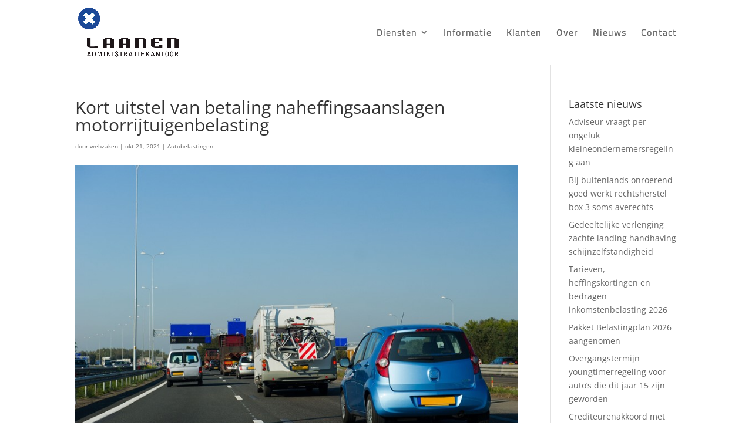

--- FILE ---
content_type: text/css
request_url: https://kantoorlaanen.nl/wp-content/themes/divi-child/style.css
body_size: -1072
content:
/*
 Theme Name:     Kantoorlaan Divi Child
 Theme URI:      https://www.elegantthemes.com/gallery/divi/
 Description:    Divi Child Theme
 Template:       Divi
 Version:        1.0.0
*/
/* =Theme customization starts here 
------------------------------------------------------- */
@import url("https://fonts.googleapis.com/css?family=Cairo");
#main-footer .container #footer-widgets .footer-widget {
  max-width: 67%; }
  #main-footer .container #footer-widgets .footer-widget .widget_text .textwidget .footer-menu {
    font-family: 'Cairo', sans-serif;
    font-size: 16px;
    line-height: 23px !important; }
  #main-footer .container #footer-widgets .footer-widget .widget_text .textwidget .footer-image {
    width: 100px; }

#main-footer #footer-bottom {
  display: none; }

@media (min-width: 576px) {
  .footer-widget {
    max-width: 30% !important; } }

@media (min-width: 768px) {
  .footer-widget {
    max-width: 28% !important; } }

@media (min-width: 992px) {
  .footer-widget {
    max-width: 29.667% !important; } }

.entry-content .et-boc .et-l .et_builder_inner_content .et_pb_section_4 .et_pb_row_12 .et_pb_column_19 .et_pb_slider_0 .et_pb_slides .et_pb_slide .et_pb_container .et_pb_slider_container_inner .et_pb_slide_description .et_pb_slide_content h2 {
  font-size: 30px;
  line-height: 2em;
  font-weight: 600; }

/* testimonial size on mobile */
@media all and (max-width: 1024px) {
  .entry-content .et-boc .et-l .et_builder_inner_content .et_pb_section_4 .et_pb_row_12 .et_pb_column_19 .et_pb_slider_0 .et_pb_slides .et_pb_slide .et_pb_container .et_pb_slider_container_inner {
    vertical-align: text-top !important; }
    .entry-content .et-boc .et-l .et_builder_inner_content .et_pb_section_4 .et_pb_row_12 .et_pb_column_19 .et_pb_slider_0 .et_pb_slides .et_pb_slide .et_pb_container .et_pb_slider_container_inner .et_pb_slide_description {
      padding: 0px !important; }
      .entry-content .et-boc .et-l .et_builder_inner_content .et_pb_section_4 .et_pb_row_12 .et_pb_column_19 .et_pb_slider_0 .et_pb_slides .et_pb_slide .et_pb_container .et_pb_slider_container_inner .et_pb_slide_description .et_pb_slide_content h2 {
        font-size: 30px;
        line-height: 2em;
        font-weight: 600; } }

/* onze diensten page blub height unification for above 981*/
@media (min-width: 981px) {
  #main-content #post-12 .entry-content .et-boc .et-l--post .et_builder_inner_content .et_pb_section_2 .et_pb_row_5 .et_pb_column_1_3 .et_pb_blurb .et_pb_blurb_content {
    height: 560px; } }

#main-content .page .entry-content .et-boc .et-l--post .et_builder_inner_content .et_pb_section .et_pb_row .et_pb_column_3_4 .nieuws-title .et_pb_text_inner {
  padding-top: 2em; }

#main-content .page .entry-content .et-boc .et-l--post .et_builder_inner_content .et_pb_section .et_pb_row .et_pb_column_3_4 .et_pb_search .et_pb_searchform .et_pb_searchsubmit {
  background: #2A4170;
  color: #ffffff; }

#main-content .page .entry-content .et-boc .et-l--post .et_builder_inner_content .et_pb_section .et_pb_row .et_pb_column_3_4 .et_pb_blog_0 .et_pb_ajax_pagination_container .post {
  border-bottom: 1px solid #dedede; }
  #main-content .page .entry-content .et-boc .et-l--post .et_builder_inner_content .et_pb_section .et_pb_row .et_pb_column_3_4 .et_pb_blog_0 .et_pb_ajax_pagination_container .post .entry-featured-image-url img {
    width: 100% !important;
    height: 220px !important;
    object-fit: cover !important;
    object-position: center !important; }
  #main-content .page .entry-content .et-boc .et-l--post .et_builder_inner_content .et_pb_section .et_pb_row .et_pb_column_3_4 .et_pb_blog_0 .et_pb_ajax_pagination_container .post .post-content .more-link {
    font-size: 13px;
    line-height: 1 !important;
    letter-spacing: 1px;
    text-transform: uppercase;
    font-weight: 700;
    width: 15% !important;
    padding: 14px 20px 14px 20px;
    margin: 20px 5px 20px 0;
    display: inline-block;
    text-align: center;
    border-radius: 2px;
    background: #2A4170;
    color: #ffffff; }

#main-content .page .entry-content .et-boc .et-l--post .et_builder_inner_content .et_pb_section .et_pb_row .et_pb_column_3_4 .et_pb_blog_0 .et_pb_ajax_pagination_container .pagination .alignleft a,
#main-content .page .entry-content .et-boc .et-l--post .et_builder_inner_content .et_pb_section .et_pb_row .et_pb_column_3_4 .et_pb_blog_0 .et_pb_ajax_pagination_container .pagination .alignright a {
  font-size: 13px;
  font-weight: 700;
  padding: 10px 20px 10px 20px;
  margin-bottom: 20px;
  display: inline-block;
  text-align: center;
  border-radius: 2px;
  background: #2A4170;
  color: #ffffff !important; }

#main-content .page .entry-content .et-boc .et-l--post .et_builder_inner_content .et_pb_section .et_pb_row .et_pb_column_1_4 .et_pb_widget_area #recent-posts-2 .widgettitle {
  padding-top: 2.2em; }

.entry-content .et-boc .et-l .et_builder_inner_content .et_pb_section_1 .et_pb_row_2 .et_pb_column_3 .et_pb_text_3 .et_pb_text_inner .intro-why {
  font-family: 'Cairo', Helvetica, Arial, Lucida, sans-serif;
  font-style: italic;
  font-size: 22px;
  color: #284170; }

#main-content .container #content-area #left-area .type-post .et_post_meta_wrapper .post-meta {
  font-size: 0.625rem; }

#main-content .container #content-area #left-area .type-post .entry-content .im_source {
  margin-top: 2rem; }

#main-content .container #content-area #left-area .type-post .entry-content .terug-button {
  font-size: 13px;
  line-height: 1 !important;
  letter-spacing: 1px;
  text-transform: uppercase;
  font-weight: 700;
  width: 15% !important;
  padding: 14px 20px 14px 20px;
  margin: 20px 5px 20px 0;
  display: inline-block;
  text-align: center;
  border-radius: 2px;
  background: #2A4170;
  color: #ffffff; }

.et_pb_blurb_description {
  height: 11.1rem; }

@media (min-width: 768px) {
  .et_pb_blurb_description {
    min-height: 12rem; } }

@media (min-width: 981px) {
  .et_pb_blurb_description {
    min-height: 23rem; } }

@media (min-width: 1200px) {
  .et_pb_blurb_description {
    min-height: 19rem; } }

@media (min-width: 1336px) {
  .et_pb_blurb_description {
    min-height: 19rem; } }

#Brochure_list #Brochure_list_ready .editable .Themes_list_box {
  display: flex !important;
  flex-direction: column-reverse !important;
  background: #fff !important; }
  #Brochure_list #Brochure_list_ready .editable .Themes_list_box .Themes_list_box_left .Themes_list_thumbnail {
    background-color: #fff !important; }
  #Brochure_list #Brochure_list_ready .editable .Themes_list_box .Themes_list_box_left .Themes_list_fbbutton a {
    background-color: #284170 !important; }
  #Brochure_list #Brochure_list_ready .editable .Themes_list_box .Themes_list_box_right .Themes_list_title {
    color: #284170 !important; }

.nav li ul {
  width: 380px; }

#top-menu li li a {
  width: 340px; }

h2 {
  font-family: 'Cairo', Helvetica, Arial, Lucida, sans-serif;
  font-weight: 700;
  font-size: 40px;
  color: #284170 !important;
  line-height: 1.7em;
  text-align: center; }
